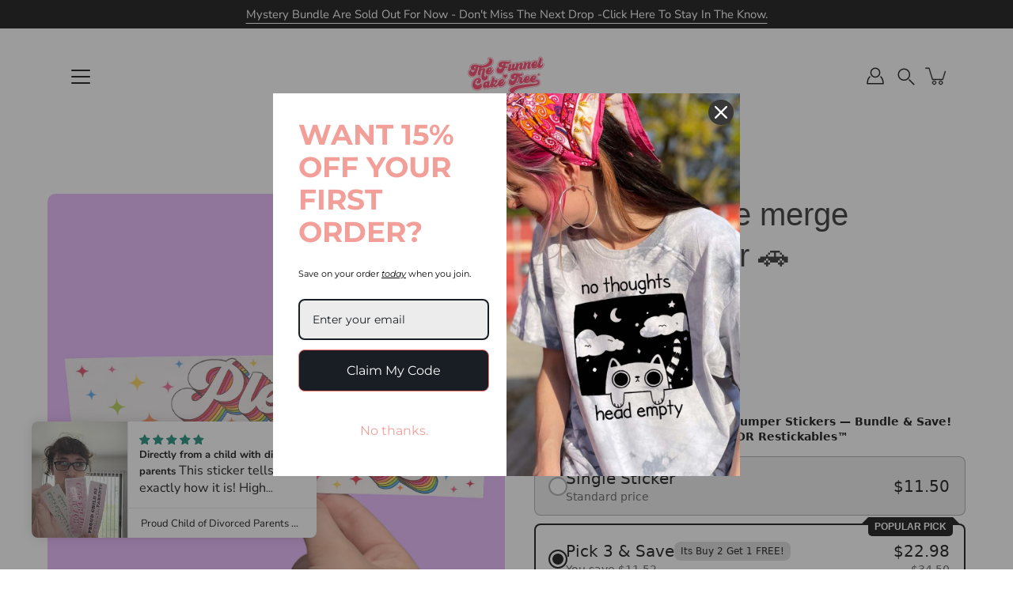

--- FILE ---
content_type: text/javascript
request_url: https://cdn.shopify.com/extensions/019bbbb6-21f2-7361-8b94-a7ed2ca60d7c/gempages-web-builder-shopify-app-117/assets/gp-global.js?v=1757557300339
body_size: 1394
content:
var GP=function(t){"use strict";let e=t=>{let e;let o=new Set,i=(t,i)=>{let n="function"==typeof t?t(e):t;if(!Object.is(n,e)){let t=e;e=(null!=i?i:"object"!=typeof n)?n:Object.assign({},e,n),o.forEach(o=>o(e,t))}},n=()=>e,r={setState:i,getState:n,subscribe:t=>(o.add(t),()=>o.delete(t)),destroy:()=>{console.warn("[DEPRECATED] The `destroy` method will be unsupported in a future version. Instead use unsubscribe function returned by subscribe. Everything will be garbage-collected if store is garbage-collected."),o.clear()}};return e=t(i,n,r),r},o=t=>t?e(t):e,i=({query:t,container:e})=>{let o=null;try{o=(e||document).querySelector(t||"")}catch(t){console.info("querySelector error",t)}return o};function n(t,e){let o=t.getBoundingClientRect().top+window.pageYOffset,i=window.pageYOffset,n=o-i,r=null;requestAnimationFrame(function t(o){var s;null===r&&(r=o);let a=o-r,l=(s=a/(e/2))<1?n/2*s*s+i:-n/2*(--s*(s-2)-1)+i;window.scrollTo(0,l),a<e&&requestAnimationFrame(t)})}let r=t=>(t.startsWith("#el-")?t.replace("#el-","#"):t).substring(1),s=(t,e)=>{if(t){if(e){n(t,e);return}a(t)}},a=t=>{t&&t.scrollIntoView({behavior:"smooth"})},l=(t,e,o,i)=>{try{if(t&&"DIALOG"===t.tagName){let e=null==t?void 0:t.parentNode;e&&e.openModal()}"scroll-to-top"===e&&c(o),i&&(s(i,o),setTimeout(()=>{let t=new URL(window.location.toString());t.hash=`#${e}`,history.replaceState(null,"",t.toString())},300))}catch(t){console.info("Handle link clicked error",t)}},c=t=>{let e=document.documentElement;if(t){n(e,t);return}window.scrollTo({top:0,behavior:"smooth"})};function u(t,e){var o=function(t,e,o){if(!e.has(t))throw TypeError("attempted to get private field on non-instance");return e.get(t)}(t,e,0);return o.get?o.get.call(t):o.value}function d(t,e,o){return e in t?Object.defineProperty(t,e,{value:o,enumerable:!0,configurable:!0,writable:!0}):t[e]=o,t}window.gpYouTubeIframeLoader={src:"https://www.youtube.com/iframe_api",loading:!1,loaded:!1,listeners:[],load:function(t){let e=this;if(this.listeners.push(t),this.loaded){setTimeout(function(){e.done()});return}if(this.loading)return;this.loading=!0,window.onYouTubeIframeAPIReady=function(){e.loaded=!0,e.done()};let o=document.createElement("script");o.type="text/javascript",o.src=this.src,document.body.appendChild(o)},done:function(){for(;this.listeners.length;)this.listeners.pop()(window.YT)}},(()=>{let t=window.location.hash;if(t){window.history.scrollRestoration="manual";let e=()=>{let o=i({query:`[id='${r(t)}']`});setTimeout(()=>a(o),100),document.removeEventListener("DOMContentLoaded",e)};"loading"===document.readyState?document.addEventListener("DOMContentLoaded",e):e()}})(),(()=>{let t=document.querySelectorAll('a[href^="#"]');t.forEach(t=>{let e=t.getAttribute("href");if(!e||"#"===e)return;let o=r(e),n=i({query:`[data-gp-dialog-id='${o}']`}),s=i({query:`[id='${o}']`}),a=Number(t.getAttribute("data-scroll-speed"));t.addEventListener("click",t=>{t.preventDefault(),l(n,o,a,s)})})})(),window.Shopify=window.Shopify||{},window.Shopify.formatMoney||(window.Shopify.formatMoney=function(t,e){let o="",i=/\{\{\s*(\w+)\s*\}\}/,n=e||this.money_format;function r(t,e){return void 0===t?e:t}function s(t,e,o,i){var n;if(e=r(e,2),o=r(o,","),i=r(i,"."),isNaN(t)||null==t)return 0;t=(t/100).toFixed(Number(e));let s=t.split("."),a=null===(n=s[0])||void 0===n?void 0:n.replace(/(\d)(?=(\d\d\d)+(?!\d))/g,"$1"+o),l=s[1]?i+s[1]:"";return a+l}switch("string"==typeof t&&(t=t.replace(".","")),n.match(i)[1]){case"amount":o=s(t,2);break;case"amount_no_decimals":o=s(t,0);break;case"amount_with_comma_separator":o=s(t,2,".",",");break;case"amount_no_decimals_with_comma_separator":o=s(t,0,".",",");break;case"amount_with_apostrophe_separator":o=s(t,2,"'",".");break;case"amount_no_decimals_with_space_separator":o=s(t,0," ");break;case"amount_with_space_separator":o=s(t,2," ",",");break;case"amount_with_period_and_space_separator":o=s(t,2," ",".")}return n.replace(i,o)});var h=new WeakMap;class p extends HTMLElement{constructor(){super(),d(this,"context",void 0),d(this,"store",void 0),function(t,e){if(e.has(t))throw TypeError("Cannot initialize the same private elements twice on an object")}(this,h),h.set(this,{writable:!0,value:t=>{if(!t)return{};try{var e;let o=null!==(e=JSON.parse(t))&&void 0!==e?e:{};return o}catch(t){return{}}}}),d(this,"getState",t=>{let e=this.store.getState();return t?e[t]:e}),d(this,"setState",(t,e)=>{this.store.setState({[t]:e})}),d(this,"subscribeState",t=>this.store.subscribe(t)),d(this,"subscribe",this.subscribeState),d(this,"getStoreContext",()=>this.context),d(this,"getContext",t=>{let e=this.context.getState();return t?e[t]:e}),d(this,"setContext",(t,e)=>{this.context.setState({[t]:e})}),d(this,"subscribeContext",t=>this.context.subscribe(t)),d(this,"trigger",({event:t,data:e})=>{let o=this.getState("uid"),i=new CustomEvent(t,{bubbles:!1,cancelable:!0,detail:{uid:o,data:e}});this.dispatchEvent(i)}),d(this,"onTrigger",({event:t},e)=>{this.addEventListener(t,t=>{let o=t.detail;e&&e(o)})});let t=this.getAttribute("gp-data"),e=this.getAttribute("gp-context");if(this.store=o(()=>u(this,h).call(this,t)),e)this.context=o(()=>u(this,h).call(this,e));else{let t=this.closest("[gp-context]");t&&t.getStoreContext?this.context=t.getStoreContext():this.context=o(()=>({}))}}}return t.Component=p,t}({});
const gpGlobalLoaded = new CustomEvent('gp-global-loaded');window.dispatchEvent(gpGlobalLoaded);window.gpReadyState = 'completed';